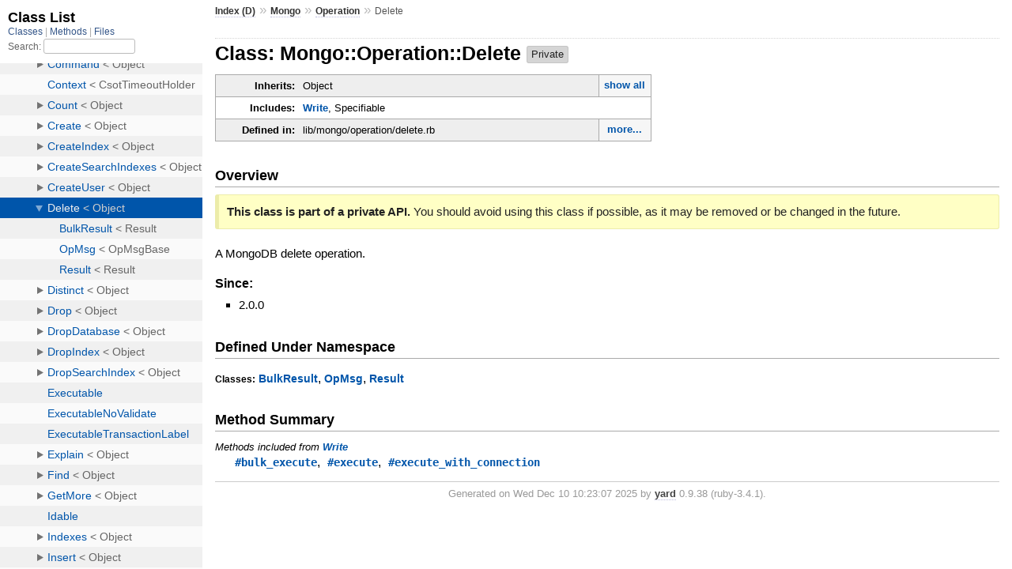

--- FILE ---
content_type: text/html
request_url: https://www.mongodb.com/docs/ruby-driver/current/api/Mongo/Operation/Delete.html
body_size: 1370
content:
<!DOCTYPE html>
<html>
  <head>
    <meta charset="utf-8">
<meta name="viewport" content="width=device-width, initial-scale=1.0">
<title>
  Class: Mongo::Operation::Delete
  
    &mdash; Documentation by YARD 0.9.38
  
</title>

  <link rel="stylesheet" href="../../css/style.css" type="text/css" />

  <link rel="stylesheet" href="../../css/common.css" type="text/css" />

<script type="text/javascript">
  pathId = "Mongo::Operation::Delete";
  relpath = '../../';
</script>


  <script type="text/javascript" charset="utf-8" src="../../js/jquery.js"></script>

  <script type="text/javascript" charset="utf-8" src="../../js/app.js"></script>


  </head>
  <body>
    <div class="nav_wrap">
      <iframe id="nav" src="../../class_list.html?1"></iframe>
      <div id="resizer"></div>
    </div>

    <div id="main" tabindex="-1">
      <div id="header">
        <div id="menu">
  
    <a href="../../_index.html">Index (D)</a> &raquo;
    <span class='title'><span class='object_link'><a href="../../Mongo.html" title="Mongo (module)">Mongo</a></span></span> &raquo; <span class='title'><span class='object_link'><a href="../Operation.html" title="Mongo::Operation (module)">Operation</a></span></span>
     &raquo; 
    <span class="title">Delete</span>
  
</div>

        <div id="search">
  
    <a class="full_list_link" id="class_list_link"
        href="../../class_list.html">

        <svg width="24" height="24">
          <rect x="0" y="4" width="24" height="4" rx="1" ry="1"></rect>
          <rect x="0" y="12" width="24" height="4" rx="1" ry="1"></rect>
          <rect x="0" y="20" width="24" height="4" rx="1" ry="1"></rect>
        </svg>
    </a>
  
</div>
        <div class="clear"></div>
      </div>

      <div id="content"><h1>Class: Mongo::Operation::Delete
  
  
  <span class="private note title">Private</span>
</h1>
<div class="box_info">
  
  <dl>
    <dt>Inherits:</dt>
    <dd>
      <span class="inheritName">Object</span>
      
        <ul class="fullTree">
          <li>Object</li>
          
            <li class="next">Mongo::Operation::Delete</li>
          
        </ul>
        <a href="#" class="inheritanceTree">show all</a>
      
    </dd>
  </dl>
  

  
  
  
  
  <dl>
      <dt>Includes:</dt>
      <dd><span class='object_link'><a href="Write.html" title="Mongo::Operation::Write (module)">Write</a></span>, Specifiable</dd>
  </dl>
  
  

  

  
  <dl>
    <dt>Defined in:</dt>
    <dd>lib/mongo/operation/delete.rb<span class="defines">,<br />
  lib/mongo/operation/delete/op_msg.rb,<br /> lib/mongo/operation/delete/result.rb,<br /> lib/mongo/operation/delete/bulk_result.rb</span>
</dd>
  </dl>
  
</div>

<h2>Overview</h2><div class="docstring">
  <div class="discussion">
    <p class="note private">
  <strong>This class is part of a private API.</strong>
  You should avoid using this class if possible, as it may be removed or be changed in the future.
</p>

<p>A MongoDB delete operation.</p>


  </div>
</div>
<div class="tags">
  
<p class="tag_title">Since:</p>
<ul class="since">
  
    <li>
      
      
      
      
        
        <div class='inline'>
<p>2.0.0</p>
</div>
      
    </li>
  
</ul>

</div><h2>Defined Under Namespace</h2>
<p class="children">
  
    
  
    
      <strong class="classes">Classes:</strong> <span class='object_link'><a href="Delete/BulkResult.html" title="Mongo::Operation::Delete::BulkResult (class)">BulkResult</a></span>, <span class='object_link'><a href="Delete/OpMsg.html" title="Mongo::Operation::Delete::OpMsg (class)">OpMsg</a></span>, <span class='object_link'><a href="Delete/Result.html" title="Mongo::Operation::Delete::Result (class)">Result</a></span>
    
  
</p>








  
  
  
  
  
  
  <h2>Method Summary</h2>
  
  <h3 class="inherited">Methods included from <span class='object_link'><a href="Write.html" title="Mongo::Operation::Write (module)">Write</a></span></h3>
  <p class="inherited"><span class='object_link'><a href="Write.html#bulk_execute-instance_method" title="Mongo::Operation::Write#bulk_execute (method)">#bulk_execute</a></span>, <span class='object_link'><a href="Write.html#execute-instance_method" title="Mongo::Operation::Write#execute (method)">#execute</a></span>, <span class='object_link'><a href="Write.html#execute_with_connection-instance_method" title="Mongo::Operation::Write#execute_with_connection (method)">#execute_with_connection</a></span></p>

  
  
  
  
  
  
  

</div>

      <div id="footer">
  Generated on Wed Dec 10 10:23:07 2025 by
  <a href="https://yardoc.org" title="Yay! A Ruby Documentation Tool" target="_parent">yard</a>
  0.9.38 (ruby-3.4.1).
</div>

    </div>
  </body>
</html>